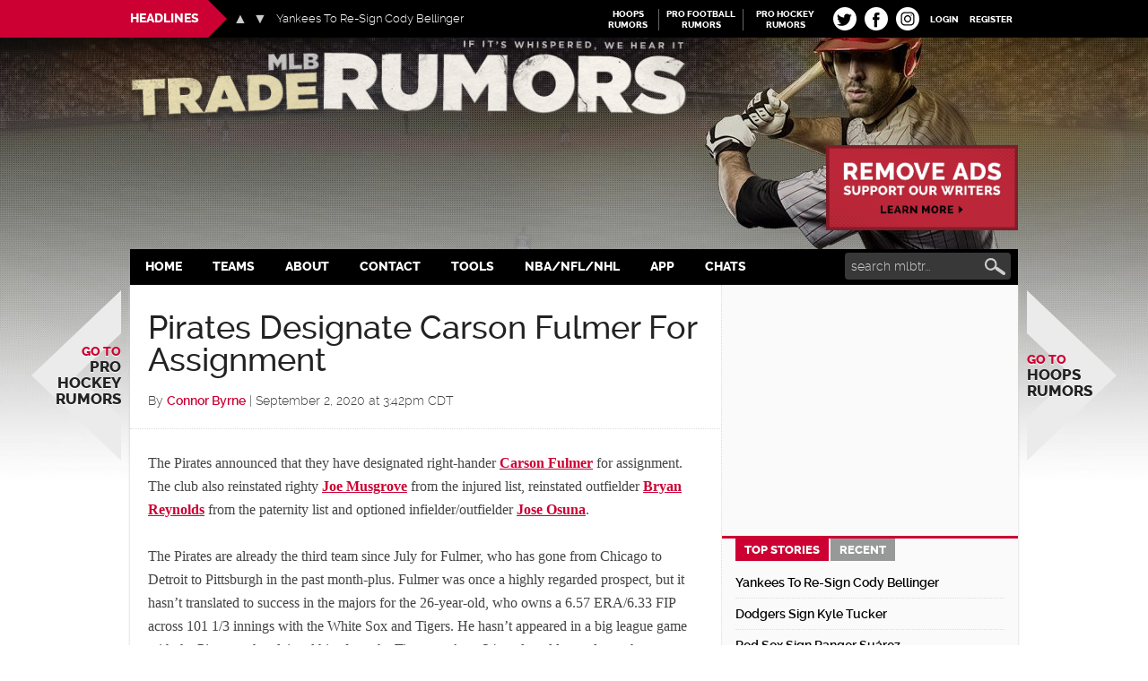

--- FILE ---
content_type: application/javascript; charset=utf-8
request_url: https://fundingchoicesmessages.google.com/f/AGSKWxWc0A3_-G8slVDGer5GJo7sOWBlG7heg40JkX5znmUiLnOAROeHvXdYtYEIfEkrSULlUzgeDwAk99gkY3QPBq2-Qp7KuSyZSVnKr1q18WCWoC8wERJhgfFCsnNGVJOlc49vjTd4C2wrwZvbHu9ps17BxsEMX3Vrw3wUFZrzEEKULdbyZ8iSBeROv42t/_/ad?iframe_/adnetwork300./onplayerad./ads_topbar_.GoogleDfpSlot.
body_size: -1290
content:
window['11fbd802-7b92-461b-8e04-daf452639f98'] = true;